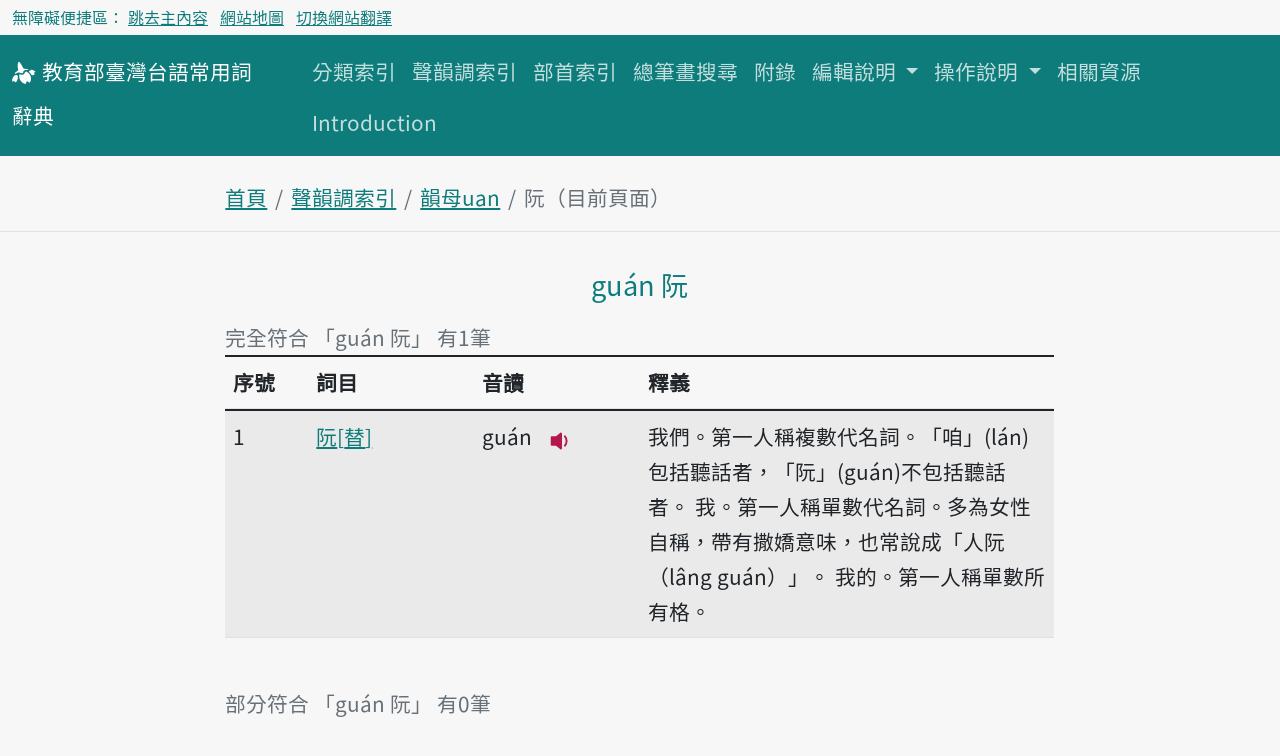

--- FILE ---
content_type: text/html; charset=utf-8
request_url: https://sutian.moe.edu.tw/zh-hant/siannuntiau/un/uan/_/guan2/%E9%98%AE/
body_size: 53858
content:

<!DOCTYPE html>
<html lang="zh-hant" class="h-100 notranslate" translate="no">
<head>
    <meta charset="utf-8">
    <meta name="viewport" content="width=device-width, initial-scale=1">
    <meta name="description" content="提供辭典單字詞詞目的聲韻調索引，分做聲母索引、韻母索引、聲調索引，快速找出符合該聲韻調組合的單字詞詞目以及搜尋相關詞連結。">
    <meta name="Accessible_website" content="本網站通過AA檢測等級無障礙網頁檢測">
    
<!-- favicon -->
<link rel="apple-touch-icon" sizes="180x180" href="/static/image/favicon/apple-touch-icon.png">
<link rel="icon" type="image/png" sizes="32x32" href="/static/image/favicon/favicon-32x32.png">
<link rel="icon" type="image/png" sizes="16x16" href="/static/image/favicon/favicon-16x16.png">
<link rel="manifest" href="/site.webmanifest">
<link rel="mask-icon" href="/static/image/favicon/safari-pinned-tab.svg" color="#f06292">
<meta name="msapplication-TileColor" content="#f06292">
<meta name="msapplication-config" content="/browserconfig.xml">
<meta name="theme-color" content="#ffffff">

    
    <!-- Bootstrap CSS -->
    <!-- <link href="https://cdn.jsdelivr.net/npm/bootstrap@5.1.0/dist/css/bootstrap.min.css" rel="stylesheet" integrity="sha384-KyZXEAg3QhqLMpG8r+8fhAXLRk2vvoC2f3B09zVXn8CA5QIVfZOJ3BCsw2P0p/We" crossorigin="anonymous"> -->
    <link rel="preconnect" href="https://fonts.googleapis.com">
    <link rel="preconnect" href="https://fonts.gstatic.com" crossorigin>
    <link href="https://fonts.googleapis.com/css2?family=Noto+Sans+TC:wght@400;500&display=swap" rel="stylesheet">

    <link rel="stylesheet" type="text/css" href="/static/css/te.css">

    <title>
guán 阮-韻母uanNone-聲韻調索引-教育部臺灣台語常用詞辭典</title>
    <!-- Global site tag (gtag.js) - Google Analytics -->
    <script async src="https://www.googletagmanager.com/gtag/js?id=G-VFRBGC0X5P"></script>
    <script>
      window.dataLayer = window.dataLayer || [];
      function gtag(){dataLayer.push(arguments);}
      gtag('js', new Date());

      gtag('config', 'G-VFRBGC0X5P');
    </script>
    
</head>
<body class="d-flex flex-column h-100">
<header id="header">


<nav aria-label="無障礙選單" class="access-nav">
  <div class="container-fluid fs-6 text-dark">
    <ul class="nav ms-2 ms-md-0 py-1">
      <li class="nav-item text-dark">無障礙便捷區：</li>
      <li class="nav-item me-2">
        <a class="p-1 text-decoration-underline" href="#main">跳去主內容</a>
      </li>
      
      <li class="nav-item me-2">
        <a class="text-decoration-underline" href="/zh-hant/botsionggai/bangtsamtetoo/">網站地圖</a>
      </li>
      
      <li class="nav-item">
        <a href="#huan" class="p-1 text-decoration-underline">切換網站翻譯</a>
      </li>
    </ul>
  </div>
</nav>
<noscript>
  <p class="alert alert-warning mb-0">本站需支援 JavaScript 才能正確收闔選單、語音搜尋詞目與聆聽音檔。如需以上功能，請至瀏覽器設定中開啟 JavaScript。如僅需瀏覽主目錄，可改至網站地圖。
  </p>
</noscript>


<nav aria-label="主目錄" class="navbar navbar-expand-lg navbar-dark bg-dark mb-4">
  <div class="container-fluid align-items-baseline">
    <a class="navbar-brand" href="/zh-hant/">
      <svg xmlns="http://www.w3.org/2000/svg" width="24" height="24" fill="currentColor" focusable="false" aria-hidden="true" class="align-middle">
        <use href="#logo"></use>
      </svg>
      <span class="fs-5"><span class="text-nowrap">教育部</span><span class="text-nowrap">臺灣台語</span><span class="text-nowrap">常用詞</span><span class="text-nowrap">辭典</span></span>
    </a>
    <div>
      <button class="navbar-toggler" type="button" data-bs-toggle="collapse" data-bs-target="#navbarCollapse" aria-controls="navbarCollapse" aria-expanded="false" aria-label="主目錄開關按鈕">
        <span class="navbar-toggler-icon"></span>
      </button>
    </div>
    <div class="collapse navbar-collapse" id="navbarCollapse">
      <ul class="navbar-nav me-auto mb-2 mb-md-0 flex-wrap">
        
        
        <li class="nav-item">
          <a class="nav-link" href="/zh-hant/hunlui/">分類索引</a>
        </li>
        
        
        
        <li class="nav-item">
          <a class="nav-link" href="/zh-hant/siannuntiau/">聲韻調索引</a>
        </li>
        
        
        
        <li class="nav-item">
          <a class="nav-link" href="/zh-hant/poosiu/">部首索引</a>
        </li>
        
        
        
        <li class="nav-item">
          <a class="nav-link" href="/zh-hant/tsongpitueh/">總筆畫搜尋</a>
        </li>
        
        
        
        <li class="nav-item">
          <a class="nav-link" href="/zh-hant/huliok/">附錄</a>
        </li>
        
        
        
        <li class="nav-item dropdown">
          <a class="nav-link dropdown-toggle" href="#" id="tun-28-collapse" role="button" data-bs-toggle="dropdown" aria-expanded="false">
            編輯說明
          </a>
          <ul class="dropdown-menu" aria-labelledby="tun-28-collapse">
            
            <li><a class="dropdown-item" href="/zh-hant/piantsip/su/">序</a></li>
            
            <li><a class="dropdown-item" href="/zh-hant/piantsip/piantsip-bokphiau/">編輯目標及原則</a></li>
            
            <li><a class="dropdown-item" href="/zh-hant/piantsip/piantsip-thele/">編輯體例</a></li>
            
            <li><a class="dropdown-item" href="/zh-hant/piantsip/siusu-guantsik/">收詞原則</a></li>
            
            <li><a class="dropdown-item" href="/zh-hant/piantsip/hanji-iongji-guantsik/">漢字用字原則</a></li>
            
            <li><a class="dropdown-item" href="/zh-hant/piantsip/tailo-phiautsu-suatbing/">臺羅標注說明</a></li>
            
            <li><a class="dropdown-item" href="/zh-hant/piantsip/imtong-suatbing/">音檔說明</a></li>
            
            <li><a class="dropdown-item" href="/zh-hant/piantsip/sutian-huliok/">辭典附錄</a></li>
            
            <li><a class="dropdown-item" href="/zh-hant/piantsip/piantsip-tsuliau/">編輯資料</a></li>
            
            <li><a class="dropdown-item" href="/zh-hant/piantsip/piantsipkun/">編輯群</a></li>
            
            <li><a class="dropdown-item" href="/zh-hant/piantsip/pankhuan-singbing/">版權聲明</a></li>
            
            <li><a class="dropdown-item" href="/zh-hant/piantsip/kaipansiuting/">改版修訂</a></li>
            
          </ul>
        </li>
        
        
        
        <li class="nav-item dropdown">
          <a class="nav-link dropdown-toggle" href="#" id="tun-46-collapse" role="button" data-bs-toggle="dropdown" aria-expanded="false">
            操作說明
          </a>
          <ul class="dropdown-menu" aria-labelledby="tun-46-collapse">
            
            <li><a class="dropdown-item" href="/zh-hant/tshautsok/tshasun-hongsik-suatbing/">查詢方式說明</a></li>
            
            <li><a class="dropdown-item" href="/zh-hant/tshautsok/sikin-liulam-suatbing/">索引附錄說明</a></li>
            
          </ul>
        </li>
        
        
        
        <li class="nav-item">
          <a class="nav-link" href="/zh-hant/siongkuantsuguan/">相關資源</a>
        </li>
        
        
        
        <li class="nav-item">
          <a class="nav-link" href="/zh-hant/introduction/">Introduction</a>
        </li>
        
        
      </ul>
    </div>
  </div>
</nav>
</header>


<nav aria-label="breadcrumb" class="container-fluid mb-4 mb-lg-2">
  <div class="row justify-content-center border-bottom">
    <div class="col-12 col-md-10 col-lg-8">
    
<ol class="breadcrumb">
    <li class="breadcrumb-item"><a href="/zh-hant/">首頁</a></li>
    <li class="breadcrumb-item"><a href="/zh-hant/siannuntiau/">聲韻調索引</a></li>
    <li class="breadcrumb-item">
        <a href="/zh-hant/siannuntiau/un/uan/">韻母uan</a>
    </li>
    
    <li class="breadcrumb-item active">
    阮（目前頁面）
    </li>
</ol>

    </div>
  </div>
</nav>


<main class="container-fluid">
    <div class="row justify-content-center">
        <div class="col-12 col-md-10 col-lg-8">
            
<h1 class="h3 mb-3 mt-lg-4 text-center text-dark" id="main">guán 阮</h1>


            

<div class="mb-5">


<div class="mt-1 mb-5">
    
    








<p class="text-secondary mb-0">完全符合 「guán 阮」 有1筆</p>



<table class="table d-md-none  ">
    <caption class="visually-hidden">
        序號1阮
    </caption>
    <tbody class="">
        <tr>
            <th class="th-fit">序號</th>
            <td>
                <span class="fw-normal">1</span>
            </td>
        </tr>
        <tr>
            <th>詞目</th>
            <td>
                
                <a href="/zh-hant/su/3401/">
                    阮<span class="tiongkuahho-giapa">替</span>
                </a>
            </td>
        <tr>
            <th>音讀</th>
            <td>
                
                
                guán
                
                
                


<button class="btn btn-outline-primary border-0 p-0 ms-2 lh-normal imtong-liua" data-src="[&quot;/media/senn/mp3/imtong/subak/3/3401.mp3&quot;]">
  <svg xmlns="http://www.w3.org/2000/svg" width="30" height="30" fill="currentColor" class="bi bi-volume-down-fill">
    <use href="#bt_volume_16px"></use>
  </svg>
  <span class="visually-hidden">播放音讀guán</span>
</button>


                
            </td>
        </tr>
        <tr>
            <th>釋義</th>
            <td>
                
                    
                        <span>我們。第一人稱複數代名詞。「咱」(lán)包括聽話者，「阮」(guán)不包括聽話者。</span>
                    
                        <span>我。第一人稱單數代名詞。多為女性自稱，帶有撒嬌意味，也常說成「人阮（lâng guán）」。</span>
                    
                        <span>我的。第一人稱單數所有格。</span>
                    
                
            </td>
        </tr>
    </tbody>
</table>


<table class="table d-none d-md-table table-striped" style="table-layout: fixed;">
    <caption class="visually-hidden">完全符合 「guán 阮」 有1筆</caption>
    <thead>
        <tr>
            <th style="width: 10%;">序號</th>
            <th style="width: 20%;">詞目</th>
            <th style="width: 20%;">音讀</th>
            <th style="width: 50%;">釋義</th>
        </tr>
    </thead>
    <tbody>
        
        
        <tr>
            <td>
                <span class="fw-normal">1</span>
            </td>
            <td>
                
                <a href="/zh-hant/su/3401/">
                    阮<span class="tiongkuahho-giapa">替</span>
                </a>
            </td>
            <td>
                
                
                guán
                
                
                


<button class="btn btn-outline-primary border-0 p-0 ms-2 lh-normal imtong-liua" data-src="[&quot;/media/senn/mp3/imtong/subak/3/3401.mp3&quot;]">
  <svg xmlns="http://www.w3.org/2000/svg" width="30" height="30" fill="currentColor" class="bi bi-volume-down-fill">
    <use href="#bt_volume_16px"></use>
  </svg>
  <span class="visually-hidden">播放音讀guán</span>
</button>


                
            </td>
            <td>
                
                    
                        <span>我們。第一人稱複數代名詞。「咱」(lán)包括聽話者，「阮」(guán)不包括聽話者。</span>
                    
                        <span>我。第一人稱單數代名詞。多為女性自稱，帶有撒嬌意味，也常說成「人阮（lâng guán）」。</span>
                    
                        <span>我的。第一人稱單數所有格。</span>
                    
                
            </td>
        </tr>
        
        
    </tbody>
</table>

</div>

<div class="mt-1 mb-4">
    
        
    
    








<p class="text-secondary mb-0">部分符合 「guán 阮」 有0筆</p>

<table class="table d-none d-md-table table-striped" style="table-layout: fixed;">
    <caption class="visually-hidden">部分符合 「guán 阮」 有0筆</caption>
    <thead>
        <tr>
            <th style="width: 10%;">序號</th>
            <th style="width: 20%;">詞目</th>
            <th style="width: 20%;">音讀</th>
            <th style="width: 50%;">釋義</th>
        </tr>
    </thead>
    <tbody>
        
    </tbody>
</table>

</div>

<footer>
    




<nav aria-label="頁碼">

  <div class="row">
    <div class="col-12 col-md-auto border-end border-2">
      <ul class="pagination flex-wrap mb-2 me-2">
        

        
          
          <li class="page-item active mb-2">
            <span class="page-link" aria-current="page">
              <span class="visually-hidden">第</span>1<span class="visually-hidden">頁</span>
            </span>
          </li>
          
        

        
      </ul>
    </div>

      <div class="col-12 col-md-auto border-end border-2">
        <form method="GET" action="./" class="mb-3">
            <div class="d-flex align-items-center">
            <span class="text-nowrap">跳去第</span>
              <label class="visually-hidden" for="id_iahbe">頁碼</label>
                <input type="number" name="iahbe" value="1" class="form-control flex-grow-0 w-50" min="1" max="1" required id="id_iahbe">
                
                <input type="hidden" name="pitsoo" value="20" id="id_iahbe_pitsoo">
            <span class="">頁</span>
            </div>
        </form>
      </div>
      <div class="col-12 col-md-auto">
        <div class="d-flex align-items-center">
          <span class="me-2">每頁顯示</span>
          <div class="btn-group">
              <button class="btn btn-secondary dropdown-toggle" type="button" id="perPageMenuButton" data-bs-toggle="dropdown" aria-expanded="false">
              20筆
              </button>
              <ul class="dropdown-menu" aria-labelledby="perPageMenuButton">
                <li><a class="dropdown-item perPageItem" href="?iahbe=1&amp;pitsoo=20">20筆</a></li>
                <li><a class="dropdown-item perPageItem" href="?iahbe=1&amp;pitsoo=50">50筆</a></li>
                <li><a class="dropdown-item perPageItem" href="?iahbe=1&amp;pitsoo=100">100筆</a></li>
              </ul>
          </div>
        </div>
      </div>
  </div>
</nav>

</footer>

</div>

        </div>
    </div>
</main>


<aside class="container-fluid">
    <div class="row justify-content-center">
        <div class="col-12 col-md-10 col-lg-8">
        



<div>
    <h2 class="bg-dark bg-opacity-20 h5 text-light p-2 rounded">聲韻調索引</h2>
    <nav aria-labelledby="kuehunlui" class="mb-3">
      <h3 id="kuehunlui" class="bg-secondary bg-opacity-10 h5 p-2 rounded">快速跳去索引</h3>
      <div class="mb-2">
          <div class="">
              <a href="#siannsoh" class="p-2">聲母索引</a>
              <a href="#unsoh" class="p-2">韻母索引</a>
              <a href="#tiausoh" class="p-2">聲調索引</a>
          </div>
      </div>
    </nav>

    <nav aria-labelledby='siannsoh' class="mb-4">
        <h3 id="siannsoh" class="bg-dark bg-opacity-10 h5 p-2 rounded">聲母索引</h3>
        <ul class="list-inline mb-0">
            
            <li class="list-inline-item mb-2">
                
                <a href="/zh-hant/siannuntiau/siann/p/" class="btn btn-outline-dark">p</a>
                
            </li>
            
            <li class="list-inline-item mb-2">
                
                <a href="/zh-hant/siannuntiau/siann/ph/" class="btn btn-outline-dark">ph</a>
                
            </li>
            
            <li class="list-inline-item mb-2">
                
                <a href="/zh-hant/siannuntiau/siann/b/" class="btn btn-outline-dark">b</a>
                
            </li>
            
            <li class="list-inline-item mb-2">
                
                <a href="/zh-hant/siannuntiau/siann/m/" class="btn btn-outline-dark">m</a>
                
            </li>
            
            <li class="list-inline-item mb-2">
                
                <a href="/zh-hant/siannuntiau/siann/t/" class="btn btn-outline-dark">t</a>
                
            </li>
            
            <li class="list-inline-item mb-2">
                
                <a href="/zh-hant/siannuntiau/siann/th/" class="btn btn-outline-dark">th</a>
                
            </li>
            
            <li class="list-inline-item mb-2">
                
                <a href="/zh-hant/siannuntiau/siann/n/" class="btn btn-outline-dark">n</a>
                
            </li>
            
            <li class="list-inline-item mb-2">
                
                <a href="/zh-hant/siannuntiau/siann/l/" class="btn btn-outline-dark">l</a>
                
            </li>
            
            <li class="list-inline-item mb-2">
                
                <a href="/zh-hant/siannuntiau/siann/k/" class="btn btn-outline-dark">k</a>
                
            </li>
            
            <li class="list-inline-item mb-2">
                
                <a href="/zh-hant/siannuntiau/siann/kh/" class="btn btn-outline-dark">kh</a>
                
            </li>
            
            <li class="list-inline-item mb-2">
                
                <a href="/zh-hant/siannuntiau/siann/g/" class="btn btn-outline-dark">g</a>
                
            </li>
            
            <li class="list-inline-item mb-2">
                
                <a href="/zh-hant/siannuntiau/siann/ng/" class="btn btn-outline-dark">ng</a>
                
            </li>
            
            <li class="list-inline-item mb-2">
                
                <a href="/zh-hant/siannuntiau/siann/h/" class="btn btn-outline-dark">h</a>
                
            </li>
            
            <li class="list-inline-item mb-2">
                
                <a href="/zh-hant/siannuntiau/siann/ts/" class="btn btn-outline-dark">ts</a>
                
            </li>
            
            <li class="list-inline-item mb-2">
                
                <a href="/zh-hant/siannuntiau/siann/tsh/" class="btn btn-outline-dark">tsh</a>
                
            </li>
            
            <li class="list-inline-item mb-2">
                
                <a href="/zh-hant/siannuntiau/siann/s/" class="btn btn-outline-dark">s</a>
                
            </li>
            
            <li class="list-inline-item mb-2">
                
                <a href="/zh-hant/siannuntiau/siann/j/" class="btn btn-outline-dark">j</a>
                
            </li>
            
            <li class="list-inline-item mb-2">
                
                <a href="/zh-hant/siannuntiau/siann/ling/" class="btn btn-outline-dark">零聲母</a>
                
            </li>
            
        </ul>
        <a href="#kuehunlui" class="ms-1">重新選索引</a>
    </nav>
    
    <nav aria-labelledby='unsoh' class="mb-4">
        <h3 id="unsoh" class="bg-dark bg-opacity-10 h5 p-2 rounded">韻母索引</h3>
        <div class="row pb-1 mb-2">
            <div class="col-12">
                
                <div class="row border-bottom py-2">
                
                    <div class="col-auto siannun-col-xl-1">
                        
                        
                        <a href="/zh-hant/siannuntiau/un/a/" class="fw-bold btn btn-outline-dark mb-2">a</a>
                        
                        
                    </div>
                
                    <div class="col-auto siannun-col-xl-1">
                        
                        
                        <a href="/zh-hant/siannuntiau/un/ah/" class=" btn btn-outline-dark mb-2">ah</a>
                        
                        
                    </div>
                
                    <div class="col-auto siannun-col-xl-1">
                        
                        
                        <a href="/zh-hant/siannuntiau/un/ann/" class=" btn btn-outline-dark mb-2">ann</a>
                        
                        
                    </div>
                
                    <div class="col-auto siannun-col-xl-1">
                        
                        
                        <a href="/zh-hant/siannuntiau/un/annh/" class=" btn btn-outline-dark mb-2">annh</a>
                        
                        
                    </div>
                
                    <div class="col-auto siannun-col-xl-1">
                        
                        
                        <a href="/zh-hant/siannuntiau/un/am/" class=" btn btn-outline-dark mb-2">am</a>
                        
                        
                    </div>
                
                    <div class="col-auto siannun-col-xl-1">
                        
                        
                        <a href="/zh-hant/siannuntiau/un/ap/" class=" btn btn-outline-dark mb-2">ap</a>
                        
                        
                    </div>
                
                    <div class="col-auto siannun-col-xl-1">
                        
                        
                        <a href="/zh-hant/siannuntiau/un/an/" class=" btn btn-outline-dark mb-2">an</a>
                        
                        
                    </div>
                
                    <div class="col-auto siannun-col-xl-1">
                        
                        
                        <a href="/zh-hant/siannuntiau/un/at/" class=" btn btn-outline-dark mb-2">at</a>
                        
                        
                    </div>
                
                    <div class="col-auto siannun-col-xl-1">
                        
                        
                        <a href="/zh-hant/siannuntiau/un/ang/" class=" btn btn-outline-dark mb-2">ang</a>
                        
                        
                    </div>
                
                    <div class="col-auto siannun-col-xl-1">
                        
                        
                        <a href="/zh-hant/siannuntiau/un/ak/" class=" btn btn-outline-dark mb-2">ak</a>
                        
                        
                    </div>
                
                </div>
                
                <div class="row border-bottom py-2">
                
                    <div class="col-auto siannun-col-xl-1">
                        
                        
                        <a href="/zh-hant/siannuntiau/un/ai/" class="fw-bold btn btn-outline-dark mb-2">ai</a>
                        
                        
                    </div>
                
                    <div class="col-auto siannun-col-xl-1">
                        
                        
                        <a href="/zh-hant/siannuntiau/un/aih/" class=" btn btn-outline-dark mb-2">aih</a>
                        
                        
                    </div>
                
                    <div class="col-auto siannun-col-xl-1">
                        
                        
                        <a href="/zh-hant/siannuntiau/un/ainn/" class=" btn btn-outline-dark mb-2">ainn</a>
                        
                        
                    </div>
                
                    <div class="col-auto siannun-col-xl-1">
                        
                        
                        <span class="btn btn-secondary disabled mb-2">ainnh</span>
                        
                        
                    </div>
                
                </div>
                
                <div class="row border-bottom py-2">
                
                    <div class="col-auto siannun-col-xl-1">
                        
                        
                        <a href="/zh-hant/siannuntiau/un/au/" class="fw-bold btn btn-outline-dark mb-2">au</a>
                        
                        
                    </div>
                
                    <div class="col-auto siannun-col-xl-1">
                        
                        
                        <a href="/zh-hant/siannuntiau/un/auh/" class=" btn btn-outline-dark mb-2">auh</a>
                        
                        
                    </div>
                
                    <div class="col-auto siannun-col-xl-1">
                        
                        
                        <span class="btn btn-secondary disabled mb-2">aunn</span>
                        
                        
                    </div>
                
                    <div class="col-auto siannun-col-xl-1">
                        
                        
                        <a href="/zh-hant/siannuntiau/un/aunnh/" class=" btn btn-outline-dark mb-2">aunnh</a>
                        
                        
                    </div>
                
                </div>
                
                <div class="row border-bottom py-2">
                
                    <div class="col-auto siannun-col-xl-1">
                        
                        
                        <a href="/zh-hant/siannuntiau/un/e/" class="fw-bold btn btn-outline-dark mb-2">e</a>
                        
                        
                    </div>
                
                    <div class="col-auto siannun-col-xl-1">
                        
                        
                        <a href="/zh-hant/siannuntiau/un/eh/" class=" btn btn-outline-dark mb-2">eh</a>
                        
                        
                    </div>
                
                    <div class="col-auto siannun-col-xl-1">
                        
                        
                        <a href="/zh-hant/siannuntiau/un/enn/" class=" btn btn-outline-dark mb-2">enn</a>
                        
                        
                    </div>
                
                    <div class="col-auto siannun-col-xl-5">
                        
                        
                        <a href="/zh-hant/siannuntiau/un/ennh/" class=" btn btn-outline-dark mb-2">ennh</a>
                        
                        
                    </div>
                
                </div>
                
                <div class="row border-bottom py-2">
                
                    <div class="col-auto siannun-col-xl-1">
                        
                        
                        <a href="/zh-hant/siannuntiau/un/i/" class="fw-bold btn btn-outline-dark mb-2">i</a>
                        
                        
                    </div>
                
                    <div class="col-auto siannun-col-xl-1">
                        
                        
                        <a href="/zh-hant/siannuntiau/un/ih/" class=" btn btn-outline-dark mb-2">ih</a>
                        
                        
                    </div>
                
                    <div class="col-auto siannun-col-xl-2">
                        
                        
                        <a href="/zh-hant/siannuntiau/un/inn/" class=" btn btn-outline-dark mb-2">inn</a>
                        
                        
                    </div>
                
                    <div class="col-auto siannun-col-xl-1">
                        
                        
                        <a href="/zh-hant/siannuntiau/un/im/" class=" btn btn-outline-dark mb-2">im</a>
                        
                        
                    </div>
                
                    <div class="col-auto siannun-col-xl-1">
                        
                        
                        <a href="/zh-hant/siannuntiau/un/ip/" class=" btn btn-outline-dark mb-2">ip</a>
                        
                        
                    </div>
                
                    <div class="col-auto siannun-col-xl-1">
                        
                        
                        <a href="/zh-hant/siannuntiau/un/in/" class=" btn btn-outline-dark mb-2">in</a>
                        
                        
                    </div>
                
                    <div class="col-auto siannun-col-xl-1">
                        
                        
                        <a href="/zh-hant/siannuntiau/un/it/" class=" btn btn-outline-dark mb-2">it</a>
                        
                        
                    </div>
                
                    <div class="col-auto siannun-col-xl-1">
                        
                        
                        <a href="/zh-hant/siannuntiau/un/ing/" class=" btn btn-outline-dark mb-2">ing</a>
                        
                        
                    </div>
                
                    <div class="col-auto siannun-col-xl-1">
                        
                        
                        <a href="/zh-hant/siannuntiau/un/ik/" class=" btn btn-outline-dark mb-2">ik</a>
                        
                        
                    </div>
                
                </div>
                
                <div class="row border-bottom py-2">
                
                    <div class="col-auto siannun-col-xl-1">
                        
                        
                        <a href="/zh-hant/siannuntiau/un/ia/" class="fw-bold btn btn-outline-dark mb-2">ia</a>
                        
                        
                    </div>
                
                    <div class="col-auto siannun-col-xl-1">
                        
                        
                        <a href="/zh-hant/siannuntiau/un/iah/" class=" btn btn-outline-dark mb-2">iah</a>
                        
                        
                    </div>
                
                    <div class="col-auto siannun-col-xl-1">
                        
                        
                        <a href="/zh-hant/siannuntiau/un/iann/" class=" btn btn-outline-dark mb-2">iann</a>
                        
                        
                    </div>
                
                    <div class="col-auto siannun-col-xl-1">
                        
                        
                        <a href="/zh-hant/siannuntiau/un/iannh/" class=" btn btn-outline-dark mb-2">iannh</a>
                        
                        
                    </div>
                
                    <div class="col-auto siannun-col-xl-1">
                        
                        
                        <a href="/zh-hant/siannuntiau/un/iam/" class=" btn btn-outline-dark mb-2">iam</a>
                        
                        
                    </div>
                
                    <div class="col-auto siannun-col-xl-1">
                        
                        
                        <a href="/zh-hant/siannuntiau/un/iap/" class=" btn btn-outline-dark mb-2">iap</a>
                        
                        
                    </div>
                
                    <div class="col-auto siannun-col-xl-1">
                        
                        
                        <a href="/zh-hant/siannuntiau/un/ian/" class=" btn btn-outline-dark mb-2">ian</a>
                        
                        
                    </div>
                
                    <div class="col-auto siannun-col-xl-1">
                        
                        
                        <a href="/zh-hant/siannuntiau/un/iat/" class=" btn btn-outline-dark mb-2">iat</a>
                        
                        
                    </div>
                
                    <div class="col-auto siannun-col-xl-1">
                        
                        
                        <a href="/zh-hant/siannuntiau/un/iang/" class=" btn btn-outline-dark mb-2">iang</a>
                        
                        
                    </div>
                
                    <div class="col-auto siannun-col-xl-1">
                        
                        
                        <a href="/zh-hant/siannuntiau/un/iak/" class=" btn btn-outline-dark mb-2">iak</a>
                        
                        
                    </div>
                
                </div>
                
                <div class="row border-bottom py-2">
                
                    <div class="col-auto siannun-col-xl-1">
                        
                        
                        <a href="/zh-hant/siannuntiau/un/iau/" class="fw-bold btn btn-outline-dark mb-2">iau</a>
                        
                        
                    </div>
                
                    <div class="col-auto siannun-col-xl-1">
                        
                        
                        <a href="/zh-hant/siannuntiau/un/iauh/" class=" btn btn-outline-dark mb-2">iauh</a>
                        
                        
                    </div>
                
                    <div class="col-auto siannun-col-xl-1">
                        
                        
                        <a href="/zh-hant/siannuntiau/un/iaunn/" class=" btn btn-outline-dark mb-2">iaunn</a>
                        
                        
                    </div>
                
                </div>
                
                <div class="row border-bottom py-2">
                
                    <div class="col-auto siannun-col-xl-1">
                        
                        
                        <a href="/zh-hant/siannuntiau/un/io/" class="fw-bold btn btn-outline-dark mb-2">io</a>
                        
                        
                    </div>
                
                    <div class="col-auto siannun-col-xl-7">
                        
                        
                        <a href="/zh-hant/siannuntiau/un/ioh/" class=" btn btn-outline-dark mb-2">ioh</a>
                        
                        
                    </div>
                
                    <div class="col-auto siannun-col-xl-1">
                        
                        
                        <a href="/zh-hant/siannuntiau/un/iong/" class=" btn btn-outline-dark mb-2">iong</a>
                        
                        
                    </div>
                
                    <div class="col-auto siannun-col-xl-1">
                        
                        
                        <a href="/zh-hant/siannuntiau/un/iok/" class=" btn btn-outline-dark mb-2">iok</a>
                        
                        
                    </div>
                
                </div>
                
                <div class="row border-bottom py-2">
                
                    <div class="col-auto siannun-col-xl-1">
                        
                        
                        <a href="/zh-hant/siannuntiau/un/iu/" class="fw-bold btn btn-outline-dark mb-2">iu</a>
                        
                        
                    </div>
                
                    <div class="col-auto siannun-col-xl-1">
                        
                        
                        <a href="/zh-hant/siannuntiau/un/iuh/" class=" btn btn-outline-dark mb-2">iuh</a>
                        
                        
                    </div>
                
                    <div class="col-auto siannun-col-xl-1">
                        
                        
                        <a href="/zh-hant/siannuntiau/un/iunn/" class=" btn btn-outline-dark mb-2">iunn</a>
                        
                        
                    </div>
                
                </div>
                
                <div class="row border-bottom py-2">
                
                    <div class="col-auto siannun-col-xl-1">
                        
                        
                        <a href="/zh-hant/siannuntiau/un/m/" class="fw-bold btn btn-outline-dark mb-2">m</a>
                        
                        
                    </div>
                
                    <div class="col-auto siannun-col-xl-1">
                        
                        
                        <a href="/zh-hant/siannuntiau/un/mh/" class=" btn btn-outline-dark mb-2">mh</a>
                        
                        
                    </div>
                
                    <div class="col-auto siannun-col-xl-1">
                        
                        
                        <a href="/zh-hant/siannuntiau/un/ng/" class=" btn btn-outline-dark mb-2">ng</a>
                        
                        
                    </div>
                
                    <div class="col-auto siannun-col-xl-1">
                        
                        
                        <a href="/zh-hant/siannuntiau/un/ngh/" class=" btn btn-outline-dark mb-2">ngh</a>
                        
                        
                    </div>
                
                </div>
                
                <div class="row border-bottom py-2">
                
                    <div class="col-auto siannun-col-xl-1">
                        
                        
                        <a href="/zh-hant/siannuntiau/un/o/" class="fw-bold btn btn-outline-dark mb-2">o</a>
                        
                        
                    </div>
                
                    <div class="col-auto siannun-col-xl-1">
                        
                        
                        <a href="/zh-hant/siannuntiau/un/oh/" class=" btn btn-outline-dark mb-2">oh</a>
                        
                        
                    </div>
                
                    <div class="col-auto siannun-col-xl-1">
                        
                        
                        <a href="/zh-hant/siannuntiau/un/onn/" class=" btn btn-outline-dark mb-2">onn</a>
                        
                        
                    </div>
                
                    <div class="col-auto siannun-col-xl-1">
                        
                        
                        <a href="/zh-hant/siannuntiau/un/onnh/" class=" btn btn-outline-dark mb-2">onnh</a>
                        
                        
                    </div>
                
                    <div class="col-auto siannun-col-xl-1">
                        
                        
                        <a href="/zh-hant/siannuntiau/un/om/" class=" btn btn-outline-dark mb-2">om</a>
                        
                        
                    </div>
                
                    <div class="col-auto siannun-col-xl-3">
                        
                        
                        <a href="/zh-hant/siannuntiau/un/op/" class=" btn btn-outline-dark mb-2">op</a>
                        
                        
                    </div>
                
                    <div class="col-auto siannun-col-xl-1">
                        
                        
                        <a href="/zh-hant/siannuntiau/un/ong/" class=" btn btn-outline-dark mb-2">ong</a>
                        
                        
                    </div>
                
                    <div class="col-auto siannun-col-xl-1">
                        
                        
                        <a href="/zh-hant/siannuntiau/un/ok/" class=" btn btn-outline-dark mb-2">ok</a>
                        
                        
                    </div>
                
                </div>
                
                <div class="row border-bottom py-2">
                
                    <div class="col-auto siannun-col-xl-1">
                        
                        
                        <a href="/zh-hant/siannuntiau/un/oo/" class="fw-bold btn btn-outline-dark mb-2">oo</a>
                        
                        
                    </div>
                
                    <div class="col-auto siannun-col-xl-1">
                        
                        
                        <a href="/zh-hant/siannuntiau/un/ooh/" class=" btn btn-outline-dark mb-2">ooh</a>
                        
                        
                    </div>
                
                </div>
                
                <div class="row border-bottom py-2">
                
                    <div class="col-auto siannun-col-xl-1">
                        
                        
                        <a href="/zh-hant/siannuntiau/un/u/" class="fw-bold btn btn-outline-dark mb-2">u</a>
                        
                        
                    </div>
                
                    <div class="col-auto siannun-col-xl-5">
                        
                        
                        <a href="/zh-hant/siannuntiau/un/uh/" class=" btn btn-outline-dark mb-2">uh</a>
                        
                        
                    </div>
                
                    <div class="col-auto siannun-col-xl-1">
                        
                        
                        <a href="/zh-hant/siannuntiau/un/un/" class=" btn btn-outline-dark mb-2">un</a>
                        
                        
                    </div>
                
                    <div class="col-auto siannun-col-xl-1">
                        
                        
                        <a href="/zh-hant/siannuntiau/un/ut/" class=" btn btn-outline-dark mb-2">ut</a>
                        
                        
                    </div>
                
                </div>
                
                <div class="row border-bottom py-2">
                
                    <div class="col-auto siannun-col-xl-1">
                        
                        
                        <a href="/zh-hant/siannuntiau/un/ua/" class="fw-bold btn btn-outline-dark mb-2">ua</a>
                        
                        
                    </div>
                
                    <div class="col-auto siannun-col-xl-1">
                        
                        
                        <a href="/zh-hant/siannuntiau/un/uah/" class=" btn btn-outline-dark mb-2">uah</a>
                        
                        
                    </div>
                
                    <div class="col-auto siannun-col-xl-4">
                        
                        
                        <a href="/zh-hant/siannuntiau/un/uann/" class=" btn btn-outline-dark mb-2">uann</a>
                        
                        
                    </div>
                
                    <div class="col-auto siannun-col-xl-1">
                        
                        <span class="mb-2">uan（目前頁面）</span>
                        
                    </div>
                
                    <div class="col-auto siannun-col-xl-1">
                        
                        
                        <a href="/zh-hant/siannuntiau/un/uat/" class=" btn btn-outline-dark mb-2">uat</a>
                        
                        
                    </div>
                
                    <div class="col-auto siannun-col-xl-1">
                        
                        
                        <a href="/zh-hant/siannuntiau/un/uang/" class=" btn btn-outline-dark mb-2">uang</a>
                        
                        
                    </div>
                
                </div>
                
                <div class="row border-bottom py-2">
                
                    <div class="col-auto siannun-col-xl-2">
                        
                        
                        <a href="/zh-hant/siannuntiau/un/uai/" class="fw-bold btn btn-outline-dark mb-2">uai</a>
                        
                        
                    </div>
                
                    <div class="col-auto siannun-col-xl-1">
                        
                        
                        <a href="/zh-hant/siannuntiau/un/uainn/" class=" btn btn-outline-dark mb-2">uainn</a>
                        
                        
                    </div>
                
                    <div class="col-auto siannun-col-xl-1">
                        
                        
                        <a href="/zh-hant/siannuntiau/un/uainnh/" class=" btn btn-outline-dark mb-2">uainnh</a>
                        
                        
                    </div>
                
                </div>
                
                <div class="row border-bottom py-2">
                
                    <div class="col-auto siannun-col-xl-1">
                        
                        
                        <a href="/zh-hant/siannuntiau/un/ue/" class="fw-bold btn btn-outline-dark mb-2">ue</a>
                        
                        
                    </div>
                
                    <div class="col-auto siannun-col-xl-1">
                        
                        
                        <a href="/zh-hant/siannuntiau/un/ueh/" class=" btn btn-outline-dark mb-2">ueh</a>
                        
                        
                    </div>
                
                </div>
                
                <div class="row border-bottom py-2">
                
                    <div class="col-auto siannun-col-xl-1">
                        
                        
                        <a href="/zh-hant/siannuntiau/un/ui/" class="fw-bold btn btn-outline-dark mb-2">ui</a>
                        
                        
                    </div>
                
                    <div class="col-auto siannun-col-xl-1">
                        
                        
                        <a href="/zh-hant/siannuntiau/un/uih/" class=" btn btn-outline-dark mb-2">uih</a>
                        
                        
                    </div>
                
                    <div class="col-auto siannun-col-xl-1">
                        
                        
                        <a href="/zh-hant/siannuntiau/un/uinn/" class=" btn btn-outline-dark mb-2">uinn</a>
                        
                        
                    </div>
                
                </div>
                
            </div>
        </div>
        <a href="#kuehunlui" class="ms-1">重新選索引</a>
    </nav>
    
    <nav aria-labelledby="tiausoh" class="mb-4">
        <h3 id="tiausoh" class="bg-dark bg-opacity-10 h5 p-2 rounded">聲調索引</h3>
        <ul class="list-inline mb-0">
            
            <li class="list-inline-item mb-2">
                
                <a href="/zh-hant/siannuntiau/tiau/1/" class="btn btn-outline-dark">第1調(tong)</a>
                
            </li>
            
            <li class="list-inline-item mb-2">
                
                <a href="/zh-hant/siannuntiau/tiau/2/" class="btn btn-outline-dark">第2調(tóng)</a>
                
            </li>
            
            <li class="list-inline-item mb-2">
                
                <a href="/zh-hant/siannuntiau/tiau/3/" class="btn btn-outline-dark">第3調(tòng)</a>
                
            </li>
            
            <li class="list-inline-item mb-2">
                
                <a href="/zh-hant/siannuntiau/tiau/4/" class="btn btn-outline-dark">第4調(tok)</a>
                
            </li>
            
            <li class="list-inline-item mb-2">
                
                <a href="/zh-hant/siannuntiau/tiau/5/" class="btn btn-outline-dark">第5調(tông)</a>
                
            </li>
            
            <li class="list-inline-item mb-2">
                
                <a href="/zh-hant/siannuntiau/tiau/7/" class="btn btn-outline-dark">第7調(tōng)</a>
                
            </li>
            
            <li class="list-inline-item mb-2">
                
                <a href="/zh-hant/siannuntiau/tiau/8/" class="btn btn-outline-dark">第8調(to̍k)</a>
                
            </li>
            
            <li class="list-inline-item mb-1">
                <a href="#kuehunlui" class="align-middle">重新選索引</a>
            </li>
        </ul>
    </nav>
</div>

        </div>
    </div>
</aside>



<footer class="bg-dark mt-5">
    <div class="row justify-content-center text-start mx-auto">
        
    <div class="col-12 col-md-8 col-lg-6 pt-4 pb-5 fs-5">
        <nav aria-label="網站語言選單" class="mb-4">
            <ul id="huan" class="nav justify-content-center nav-divider">
                
                
                    
                        <li class="nav-item"><a class="nav-link link-light disabled" aria-current="true" href="#" hreflang="zh-hant">首頁</a></li>
                    
                
                    
                        <li class="nav-item"><a class="nav-link link-light text-decoration-underline" href="/und-hani" hreflang="und-hani">頭頁</a></li>
                    
                
            </ul>
        </nav>

        <nav aria-label="聯絡方式選單">
           <a class="link-light" href="/zh-hant/ikian/">意見回饋</a>

           <a href="https://accessibility.moda.gov.tw/Applications/Detail?category=20230621171542" title="前往無障礙標章明細頁面">
            <img src="/static/image/accessibility/moda-AA-logo-v110.07.png" width="88" height="31" alt="通過AA級無障礙網頁檢測" >
            </a>
        </nav>

        
        <p class="text-light mb-0 d-lg-inline-block">
            中華民國教育部 版權所有 &copy; 2026 Ministry of Education, R.O.C. All rights reserved.<sup>®</sup>
        </p>

        <p class="text-light">
            使用人次：487932125
        </p>

    </div>
    </div>
    
<a href="#header" class="btn btn-primary invisible to-top-btn" id="tng-tingkuan-liua">
    <svg xmlns="http://www.w3.org/2000/svg" width="16" height="16" fill="currentColor" class="bi bi-chevron-up" viewBox="0 0 16 16"><path fill-rule="evenodd" d="M7.646 4.646a.5.5 0 0 1 .708 0l6 6a.5.5 0 0 1-.708.708L8 5.707l-5.646 5.647a.5.5 0 0 1-.708-.708l6-6z"/></svg>
    回頂端
</a>

</footer>



<script src="https://cdn.jsdelivr.net/npm/bootstrap@5.1.0/dist/js/bootstrap.bundle.min.js" integrity="sha384-U1DAWAznBHeqEIlVSCgzq+c9gqGAJn5c/t99JyeKa9xxaYpSvHU5awsuZVVFIhvj" crossorigin="anonymous"></script>
<script src="/static/js/imtong/imtong.js"></script>
<script src="/static/js/khing/backtotop.js"></script>

<svg width="0" height="0" style="position: absolute;">
        <!--Play icon from Boostrap svg icon-->
        <symbol viewBox="0 0 16 16" id="bt_volume_16px">
        <path d="M9 4a.5.5 0 0 0-.812-.39L5.825 5.5H3.5A.5.5 0 0 0 3 6v4a.5.5 0 0 0 .5.5h2.325l2.363 1.89A.5.5 0 0 0 9 12V4zm3.025 4a4.486 4.486 0 0 1-1.318 3.182L10 10.475A3.489 3.489 0 0 0 11.025 8 3.49 3.49 0 0 0 10 5.525l.707-.707A4.486 4.486 0 0 1 12.025 8z"/>
        </symbol>

        <symbol viewBox="0 0 16 16" id="bt_megaphone_fill">
          <path d="M13 2.5a1.5 1.5 0 0 1 3 0v11a1.5 1.5 0 0 1-3 0v-11zm-1 .724c-2.067.95-4.539 1.481-7 1.656v6.237a25.222 25.222 0 0 1 1.088.085c2.053.204 4.038.668 5.912 1.56V3.224zm-8 7.841V4.934c-.68.027-1.399.043-2.008.053A2.02 2.02 0 0 0 0 7v2c0 1.106.896 1.996 1.994 2.009a68.14 68.14 0 0 1 .496.008 64 64 0 0 1 1.51.048zm1.39 1.081c.285.021.569.047.85.078l.253 1.69a1 1 0 0 1-.983 1.187h-.548a1 1 0 0 1-.916-.599l-1.314-2.48a65.81 65.81 0 0 1 1.692.064c.327.017.65.037.966.06z"/>
        </symbol>

        <symbol viewBox="0 0 16 16" id="logo"><path d="M10.62,7.71a4.91,4.91,0,0,0-1-.62.51.51,0,0,0-.36,0c-.35.1-.56.52-.73.81A2.63,2.63,0,0,1,7.5,9.06a1.94,1.94,0,0,1-1.42.08,4,4,0,0,0-.58-.21A.61.61,0,0,0,5,9a1.07,1.07,0,0,0-.13.53,5.06,5.06,0,0,0,0,1.23A5.2,5.2,0,0,0,5.59,13,5.09,5.09,0,0,0,9,15.34a.21.21,0,0,0,.22-.17,4.92,4.92,0,0,1,.45-1.34c.07-.16.2-.34.38-.33a.44.44,0,0,1,.19.07c.48.25.92.59,1.39.84a.23.23,0,0,0,.26-.05,4.36,4.36,0,0,0,.44-.82,3.45,3.45,0,0,0,.3-1.1,5.34,5.34,0,0,0-.2-2.18A5.28,5.28,0,0,0,10.62,7.71Z"/><path d="M6.58,8.24a1.14,1.14,0,0,0,.35-.07c.49-.18.52-.65.68-1.2a1.35,1.35,0,0,1,.84-.78c.77-.32,1.64-.18,2.42-.43.06,0,.13,0,.13-.11s-.06-.11-.11-.14a4.65,4.65,0,0,0-1.22-.25,6.81,6.81,0,0,0-.78,0c-.51,0-1.17,0-1.43-.56a16,16,0,0,0-2-3.46A1.55,1.55,0,0,0,5,.76a.68.68,0,0,0-.62,0,1,1,0,0,0-.4.61,7.73,7.73,0,0,0,.14,4.34c0,.15.11.29,0,.43s-.32.3-.47.4a6.89,6.89,0,0,0-1.2,1c-.13.14-.84.65-.51.9S3.09,8.14,3.35,8A2.27,2.27,0,0,1,5.3,7.82,2.85,2.85,0,0,0,6.58,8.24Z"/><path d="M15.82,7.32a5.69,5.69,0,0,0-1.35-1A4.13,4.13,0,0,0,13,5.81c-.14,0-.41-.07-.52,0s-.07.28-.11.4-.27.31-.47.37-.51,0-.62.24.4.81.58,1a6,6,0,0,1,1,1.31l.09.13c.21.27.48.26.87.23a2.25,2.25,0,0,0,1.25-.57l-.42-1.18Z"/><path d="M3.67,9.68a1.37,1.37,0,0,0-1.59-.22A3.36,3.36,0,0,0,.24,12.08a7,7,0,0,0,0,1.77c0-.16.61-.34.73-.38.37-.13.4-.14.66.14a3.05,3.05,0,0,0,.8.63c.14.08,1-1.1,1-1.23a4.43,4.43,0,0,0,.49-2.66A1.17,1.17,0,0,0,3.67,9.68Z"/></symbol>
</svg>
</body>
</html>
